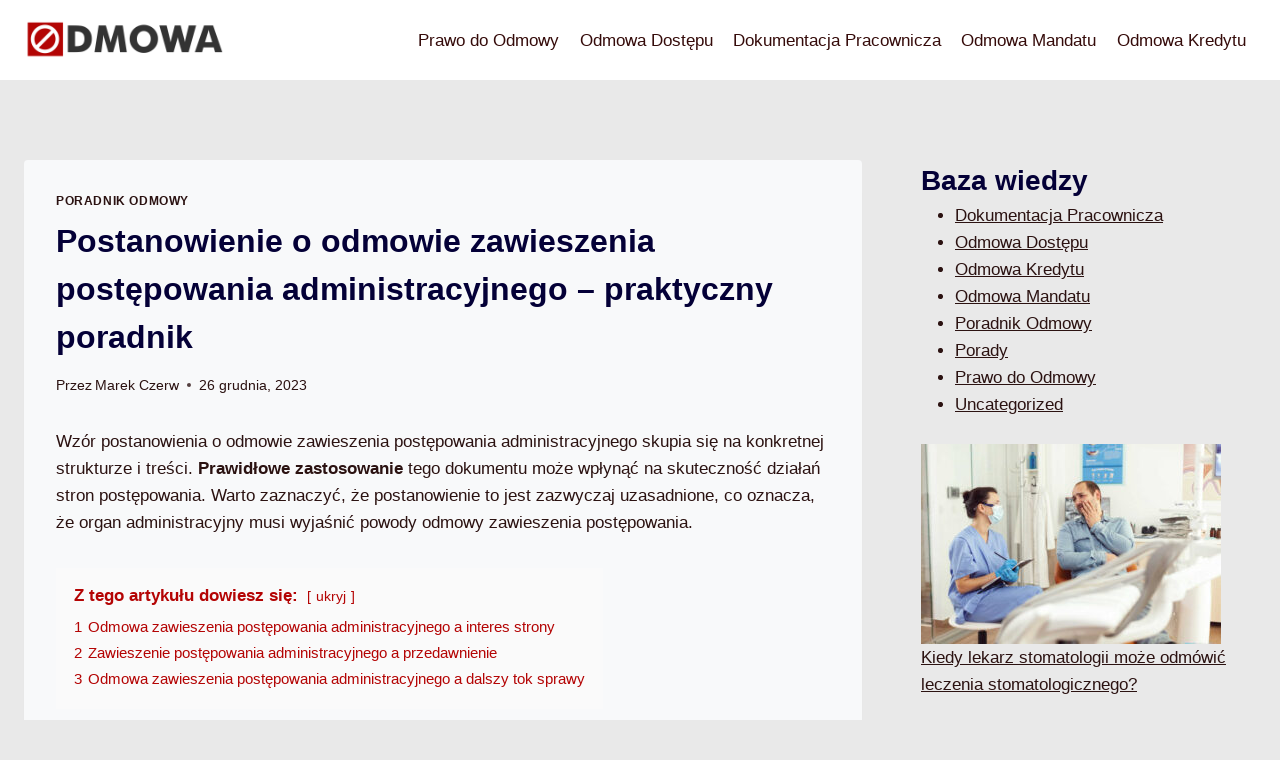

--- FILE ---
content_type: text/html; charset=utf-8
request_url: https://www.google.com/recaptcha/api2/aframe
body_size: 248
content:
<!DOCTYPE HTML><html><head><meta http-equiv="content-type" content="text/html; charset=UTF-8"></head><body><script nonce="eLCmJN7OCafbFgJ57qJSPw">/** Anti-fraud and anti-abuse applications only. See google.com/recaptcha */ try{var clients={'sodar':'https://pagead2.googlesyndication.com/pagead/sodar?'};window.addEventListener("message",function(a){try{if(a.source===window.parent){var b=JSON.parse(a.data);var c=clients[b['id']];if(c){var d=document.createElement('img');d.src=c+b['params']+'&rc='+(localStorage.getItem("rc::a")?sessionStorage.getItem("rc::b"):"");window.document.body.appendChild(d);sessionStorage.setItem("rc::e",parseInt(sessionStorage.getItem("rc::e")||0)+1);localStorage.setItem("rc::h",'1769270508816');}}}catch(b){}});window.parent.postMessage("_grecaptcha_ready", "*");}catch(b){}</script></body></html>